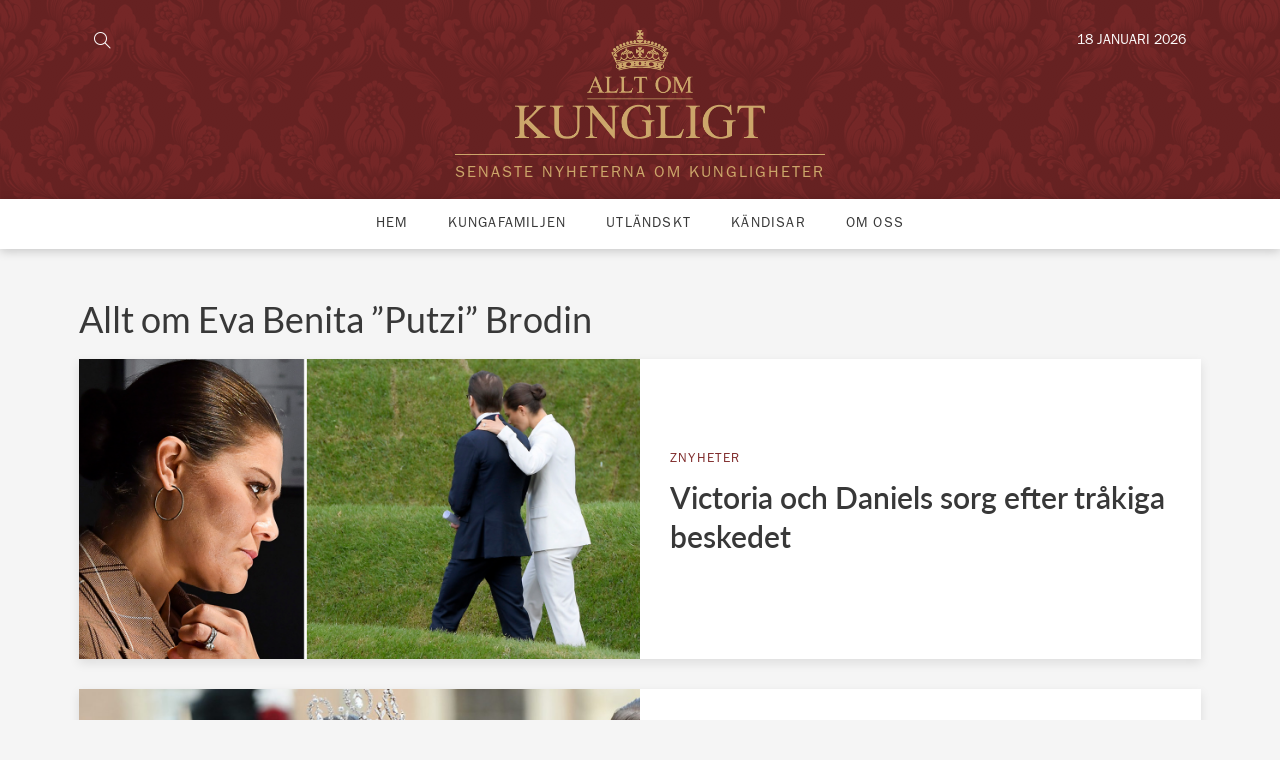

--- FILE ---
content_type: text/html; charset=utf-8
request_url: https://www.google.com/recaptcha/api2/aframe
body_size: 266
content:
<!DOCTYPE HTML><html><head><meta http-equiv="content-type" content="text/html; charset=UTF-8"></head><body><script nonce="n5ha-JChA_1bUqARoja__A">/** Anti-fraud and anti-abuse applications only. See google.com/recaptcha */ try{var clients={'sodar':'https://pagead2.googlesyndication.com/pagead/sodar?'};window.addEventListener("message",function(a){try{if(a.source===window.parent){var b=JSON.parse(a.data);var c=clients[b['id']];if(c){var d=document.createElement('img');d.src=c+b['params']+'&rc='+(localStorage.getItem("rc::a")?sessionStorage.getItem("rc::b"):"");window.document.body.appendChild(d);sessionStorage.setItem("rc::e",parseInt(sessionStorage.getItem("rc::e")||0)+1);localStorage.setItem("rc::h",'1768690814438');}}}catch(b){}});window.parent.postMessage("_grecaptcha_ready", "*");}catch(b){}</script></body></html>

--- FILE ---
content_type: application/x-javascript
request_url: https://alltomkungligt.se/wp-content/plugins/gf-plugin-allt-om-kungligt/dist/scripts/frontend.js?ver=6.6.2
body_size: -275
content:
/*
 * Main Frontend
 */

(function ($) {
   
})(jQuery);


//# sourceMappingURL=frontend.js.map
